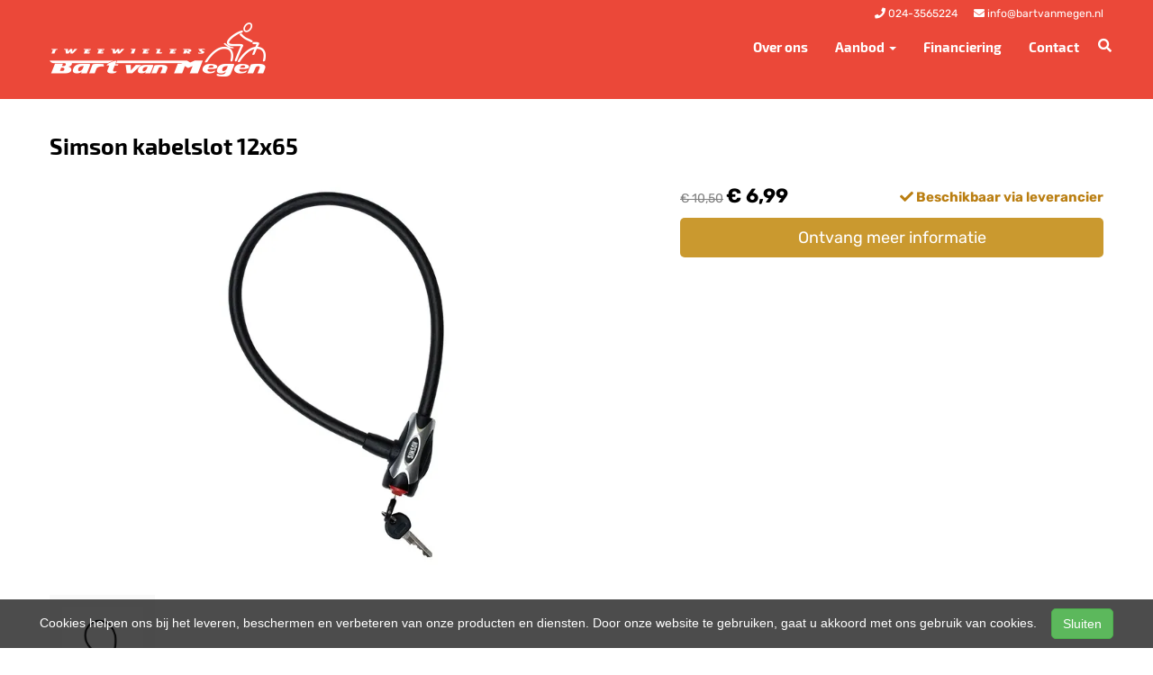

--- FILE ---
content_type: text/html; charset=UTF-8
request_url: https://bartvanmegen.nl/products/simson-kabelslot-12x65
body_size: 8898
content:
<!DOCTYPE html>
<html lang="nl-NL">
<head>
    <meta charset="utf-8">
    <meta http-equiv="X-UA-Compatible" content="IE=edge">
    <meta name="viewport" content="width=device-width, initial-scale=1">

    <title>
        Simson kabelslot 12x65 - Bart van Megen tweewielers
    </title>
    
    <meta name="generator" content="SitePack"/>
            <link rel="stylesheet" href="/build/308.e2ff95d7.css"><link rel="stylesheet" href="/build/frontend_site.14e7758a.css">
                <link href="/css/site?version=1768948203" rel="stylesheet">
    <link rel="alternate" href="/rss/" title="RSS feed" type="application/rss+xml"/>
    <meta name="robots" content="index,follow"/>
    <meta name="theme-color" content="#333333">
        <meta property="og:locale" content="nl_NL"/>
    <meta property="og:url" content="https://bartvanmegen.nl/products/simson-kabelslot-12x65"/>
    <meta property="og:type" content="website"/>
    <meta property="og:image" content=""/>
    <meta property="og:title" content="Simson kabelslot 12x65 - Bart van Megen tweewielers"/>
    <meta property="og:description" content="Simson kabelslot 12x65"/>
    <meta property="og:type" content="website"/>
    <meta property="og:site_name" content="Bart van Megen tweewielers"/>
    <meta name="description" content="Simson kabelslot 12x65"/>
    <link rel="canonical" href="https://bartvanmegen.nl/products/simson-kabelslot-12x65"/>    
            <script type='application/ld+json'>{"@context":"https://schema.org","@graph":[{"@type":"Organization","@id":"https://bartvanmegen.nl/#organization","name":"Bart van Megen tweewielers","url":"https://bartvanmegen.nl","sameAs":[],"foundingDate":2019,"legalName":"Bart van Megen tweewielers","logo":{"@type":"ImageObject","@id":"https://bartvanmegen.nl/#logo","inLanguage":"nl","url":"https://content.sitepack.io/sites/23/logo.png","contentUrl":"https://content.sitepack.io/sites/23/logo.png","width":500,"height":500,"caption":"Bart van Megen tweewielers logo"},"image":{"@id":"https://bartvanmegen.nl/#logo"}},{"@type":"WebPage","@id":"https://bartvanmegen.nl/products/simson-kabelslot-12x65#webpage","url":"https://bartvanmegen.nl/products/simson-kabelslot-12x65","name":"Simson kabelslot 12x65 - Bart van Megen tweewielers","isPartOf":{"@id":"https://bartvanmegen.nl/#website"},"datePublished":"2023-06-22T19:53:48+00:00","dateModified":"2026-01-16T14:46:11+00:00","description":"","breadcrumb":{"@id":"https://bartvanmegen.nl/products/simson-kabelslot-12x65#breadcrumb"},"inLanguage":"nl","potentialAction":[{"@type":"ReadAction","target":["https://bartvanmegen.nl/products/simson-kabelslot-12x65"]}]},{"@type":"BreadcrumbList","@id":"https://bartvanmegen.nl/products/simson-kabelslot-12x65#breadcrumb","itemListElement":[{"@type":"ListItem","position":1,"name":"Bart van Megen tweewielers","item":"https://bartvanmegen.nl"},{"@type":"ListItem","position":2,"name":"Simson kabelslot 12x65","image":null}]},{"@context":"https://schema.org/","@type":"Product","name":"Simson kabelslot 12x65","url":"https://bartvanmegen.nl/products/simson-kabelslot-12x65","image":"https://content.sitepack.io/sites/b15bef02-8a7d-0451-2633bedab67c/2320236562db5f22b44.jpg","offers":{"@type":"Offer","availability":"https://schema.org/InStock","price":"6.99","priceCurrency":"EUR","itemCondition":"http://schema.org/NewCondition","seller":{"@type":"Organization","name":"Bart van Megen tweewielers"},"url":"https://bartvanmegen.nl/products/simson-kabelslot-12x65","shippingDetails":{"@type":"OfferShippingDetails","shippingRate":{"@type":"MonetaryAmount","value":"6.50","currency":"EUR"}}},"brand":{"@type":"Brand","name":"Simson"},"model":"Kabelslot Simson 12x65","gtin":"8711646208423","description":"Het Simson Kabelslot staal size S is een zeer licht en soepel mat zwart staalkabelslot. Met een dikte van 12mm en een lengte van 65 cm is het slot makkelijk en compact mee te nemen. Het slot wordt geleverd inclusief twee sleutels.    Simson bied u de mogelijkheid om nieuwe sleutels bij te bestellen. Met behulp van de code die gegraveerd staat in uw sleutel kunt u via de volgende link sleutels bijbestellen.  Let op! Indien het een ART-gekeurd slot betreft dient u bij verlies of diefstal van de sleutel meestal uw verzekeringsmaatschappij op de hoogte te stellen van de diefstal en de bestelling van de nieuwe sleutel.    Productspecificaties:  Kabelslot  12mmx65cm  Mat zwart"},{"@type":"WebSite","@id":"https://bartvanmegen.nl/#website","url":"https://bartvanmegen.nl","name":"Bart van Megen tweewielers","description":"Fietsenwinkel in Nijmegen","publisher":{"@id":"https://bartvanmegen.nl/#organization"},"potentialAction":[{"@type":"SearchAction","target":{"@type":"EntryPoint","urlTemplate":"https://bartvanmegen.nl/search/{search_term_string}"},"query-input":"required name=search_term_string"}],"inLanguage":"nl","copyrightHolder":{"@id":"https://bartvanmegen.nl/#organization"}}]}</script>
        <script src="/js/sitepack_library.js"></script>
    <script type="text/javascript">
        var sitePackOptions = {
            language: "nl",
            name: "Bart van Megen tweewielers",
            domain: "https://bartvanmegen.nl",
        };
                let storedCartUuid = localStorage.getItem('cart_uuid');
        let twigCartUuid = 'f3e0d643-0a2f-35f4-3697001eb109';
        if (storedCartUuid == null || storedCartUuid != twigCartUuid) {
            localStorage.setItem('cart_uuid', twigCartUuid);
        }
            </script>
                <script src="/build/runtime.cb0cb145.js" defer></script><script src="/build/302.4ec466fe.js" defer></script><script src="/build/930.ecc94d52.js" defer></script><script src="/build/918.036de850.js" defer></script><script src="/build/frontend_js.9ef8f12a.js" defer></script>
    </head>
<body class="product-page page-product page-product-overview store-enabled spacing-normal">
    <script src="/js/themes/themes.min.js?version=1768948203"></script>
        
    <header id="header-wrapper-8">
            <nav class="navbar navbar-default navbar-fixed-top "
     id="header-template-8">
    <div class="container menu-wrapper">
        <div class="navbar-header">
            <button type="button" class="navbar-toggle collapsed" data-toggle="collapse"
                    data-target="#sitepack-main-nav-1" aria-expanded="false">
                <span class="sr-only">Toggle navigation</span>
                <span class="icon-bar"></span>
                <span class="icon-bar"></span>
                <span class="icon-bar"></span>
            </button>
                            
    
                
                                                                                                                            <a class="navbar-brand navbar-brand-logo" href="/"><img src="https://content.sitepack.io/sites/23/logo.png" class="navbar-logo"
                                                                        alt="Logo Bart van Megen tweewielers"/></a>
                    </div>

                <div class="site-info">
                <div class="phonenumber-wrapper">
        <a href="tel:024-3565224">
            <i class="fas fa-phone"></i>
            <span class="hide-mobile">024-3565224</span>        </a>
    </div>
    <div class="mail-wrapper">
        <a href="mailto:info@bartvanmegen.nl">
            <i class="fas fa-envelope"></i>
            <span class="hide-mobile">info@bartvanmegen.nl</span>        </a>
    </div>

                    </div>
        <div class="collapse navbar-collapse navbar-collapse-with-site-info" id="sitepack-main-nav-1">
                            <ul class="nav navbar-nav navbar-right">
                                                
    
    
                                                                <li class="nav-item-1">
                                    <a href="/over-ons"                       title="Over ons">
                        Over ons
                    </a>
                                </li>
                                                                                                                    <li class="dropdown nav-item-2">
                    <a href="/categories/fietsen"
                       class="dropdown-toggle"
                       data-toggle="dropdown" role="button" aria-haspopup="true" aria-expanded="false"
                       title="Aanbod">
                        Aanbod
                        <span class="caret"></span>                    </a>
                    <ul class="dropdown-menu">
                                                    <li>
                                <a href="/categories/stadsfietsen"                                    title="Stadsfietsen">
                                    Stadsfietsen
                                </a>
                            </li>
                                                    <li>
                                <a href="/categories/kinderfietsen"                                    title="Kinderfietsen">
                                    Kinderfietsen
                                </a>
                            </li>
                                                    <li>
                                <a href="/categories/vouwfietsen"                                    title="Vouwfietsen">
                                    Vouwfietsen
                                </a>
                            </li>
                                                    <li>
                                <a href="/categories/bakfietsen"                                    title="Bakfietsen">
                                    Bakfietsen
                                </a>
                            </li>
                                            </ul>
                </li>
                                                                                                    <li class="nav-item-3">
                                    <a href="/financiering"                       title="Financiering">
                        Financiering
                    </a>
                                </li>
                                                                                                    <li class="nav-item-4">
                                    <a href="/contact"                       title="Contact">
                        Contact
                    </a>
                                </li>
                                        
                                                                
    
                
                                                                                                                            <li class="search-bar live-search-sitepack">
                        <form id="search" action="/search" method="post">
                            <div class="inline-live-search-wrapper">
                                <input type="text" name="query" id="livesearch"
                                       placeholder="Zoeken..."
                                       class="form-control" autocomplete="off"/>
                                <div id="search-results"></div>
                            </div>
                        </form>
                    </li>
                    <li class="search-button">
                        <button onclick="toggleSearchForm();"><i class="fas fa-search"></i></button>
                    </li>
                </ul>
            </div>
        </div>
</nav>    </header>

<script type="text/javascript">
    updateCart();
</script>

<section>
            <div class="content-container" id="product-template-1">
    <div class="container" id="content">
        <div class="row">
            <div class="content-block content-product col-sm-12 full-width col-md-12">
                <div class="container-fluid no-padding" id="productPage">
            <div class="row product">
            <div class="col-sm-12">
                <h1 class="custom-title" style="padding-left:0;">Simson kabelslot 12x65</h1>
            </div>
        </div>
    
    <div class="row product product-outline">
        <div class="col-sm-12 col-md-7">
            <div class="product-images">
            <div class="product-image" id="productMainImage">
            <img src="https://content.sitepack.io/sites/b15bef02-8a7d-0451-2633bedab67c/2320236562db5f22b44.jpg" alt="Simson kabelslot 12x65 (8711646208423)"
                 class="product-image-full" data-toggle="modal" data-target="#photoModal" />
        </div>
    
            <div class="product-image-thumbnails">
                            <div class="image-thumbnail-wrapper" onclick="viewProductImage('https://content.sitepack.io/sites/b15bef02-8a7d-0451-2633bedab67c/2320236562db5f22b44.jpg');">
                    <img src="https://content.sitepack.io/[base64]" alt="Simson kabelslot 12x65 (8711646208423)" data-sort-order="0" data-url="https://content.sitepack.io/sites/b15bef02-8a7d-0451-2633bedab67c/2320236562db5f22b44.jpg"
                         class="product-image-thumb"/>
                </div>
                    </div>
    </div>
        </div>
        <div class="col-sm-12 col-md-5 product-info">
            <h4 class="product-price">
            <span class="product-price-advised">
        &euro; 10,50</span> <strong>
        &euro; 6,99</strong>
                                                            <div id="stockInfo" class="pull-right"><p>&nbsp;</p></div>
                </h4>

            
            
            
            <div class="product-cta">
                                    <div id="product-page-variants">
    </div>                
                                    <p><a href="/products/simson-kabelslot-12x65/request"
                          class="btn btn-primary btn-block btn-lg">Ontvang meer informatie</a></p>
                            </div>
            

                            <div id="stockTableWrapper">
                    <button class="btn btn-default btn-block" onclick="$('#stockTable').toggle();">
                        Bekijk winkelvoorraad                    </button>

                    <div id="stockTable"></div>
                </div>
                    </div>
    </div>
        <div class="row product" id="product-properties">
        <div class="col-sm-12 col-md-8">
            
            
                            
                <h2 class="product-name-sub-heading">Simson kabelslot 12x65</h2>
                <p>Het Simson Kabelslot staal size S is een zeer licht en soepel mat zwart staalkabelslot. Met een dikte van 12mm en een lengte van 65 cm is het slot makkelijk en compact mee te nemen. Het slot wordt geleverd inclusief twee sleutels.    Simson bied u de mogelijkheid om nieuwe sleutels bij te bestellen. Met behulp van de code die gegraveerd staat in uw sleutel kunt u via de volgende link sleutels bijbestellen.  Let op! Indien het een ART-gekeurd slot betreft dient u bij verlies of diefstal van de sleutel meestal uw verzekeringsmaatschappij op de hoogte te stellen van de diefstal en de bestelling van de nieuwe sleutel.    Productspecificaties:  Kabelslot  12mmx65cm  Mat zwart</p>
            
            
                            <h3>Producteigenschappen</h3>
                <table class="table table-striped table-bordered">
                    <thead>
                    <tr>
                        <th>Eigenschap</th>
                        <th>Waarde</th>
                    </tr>
                    </thead>
                    <tbody>
                                                                                                        <tr>
                                    <td>Merk</td>
                                    <td>                                            SIMSON
                                        </td>
                                </tr>
                                                                                                                                                                                                                                                    <tr>
                                    <td>Modeljaar</td>
                                    <td>                                            2016
                                        </td>
                                </tr>
                                                                                                                                                                                                        <tr>
                                    <td>Ean upc</td>
                                    <td>                                            8711646208423
                                        </td>
                                </tr>
                                                                                                                                                                                                                                                                                                        <tr>
                                    <td>Plaatsbepaling</td>
                                    <td>                                            R
                                        </td>
                                </tr>
                                                                                                                                                            <tr>
                                    <td>Secundaire basiskleur</td>
                                    <td>                                            ONBEKEND
                                        </td>
                                </tr>
                                                                                                                                                                                                        <tr>
                                    <td>Land van herkomst</td>
                                    <td>                                            NL
                                        </td>
                                </tr>
                                                                                                                                                            <tr>
                                    <td>Webshop item</td>
                                    <td>                                            1
                                        </td>
                                </tr>
                                                                                                                                                            <tr>
                                    <td>Product groep leverancier</td>
                                    <td>                                            Kabelsloten
                                        </td>
                                </tr>
                                                                                                                                                            <tr>
                                    <td>Afbeelding URL</td>
                                    <td>                                            Array
                                        </td>
                                </tr>
                                                                                                                                                            <tr>
                                    <td>Keurmerk</td>
                                    <td>                                            Array
                                        </td>
                                </tr>
                                                                                            </tbody>
                </table>
            
                    </div>
                    <div class="col-sm-12 col-md-4">
                <h3>Vergelijkbare producten</h3>

                <div class="container-fluid no-padding products-related">
                                            <div class="row">
                                                            <div class="col-xs-6">
    <div class="product-related" onclick="location.href='/products/simson-kabelslot-8mmx90cm';">
        <div class="product-title-related">
            <h3><a href="/products/simson-kabelslot-8mmx90cm">Simson kabelslot 8mmx90cm</a></h3>
        </div>

                    <div class="product-image">
                <img src="https://content.sitepack.io/sites/b15bef02-8a7d-0451-2633bedab67c/232025678be35865528.jpg" alt=""
                     class="product-related-image"/>
            </div>
        
        
        <div class="product-price">
            
            <strong>&euro; 9,50</strong>
            </div>
    </div>
</div>
                                                            <div class="col-xs-6">
    <div class="product-related" onclick="location.href='/products/simson-kabelslot-regular-10x150';">
        <div class="product-title-related">
            <h3><a href="/products/simson-kabelslot-regular-10x150">Simson kabelslot Regular 10x150</a></h3>
        </div>

                    <div class="product-image">
                <img src="https://content.sitepack.io/sites/b15bef02-8a7d-0451-2633bedab67c/23202568b8f6fd27f20.jpg" alt=""
                     class="product-related-image"/>
            </div>
        
        
        <div class="product-price">
            
            <span class="product-price-advised">
        &euro; 13,95</span> <strong>
        &euro; 8,50</strong>
            </div>
    </div>
</div>
                                                    </div>
                                            <div class="row">
                                                            <div class="col-xs-6">
    <div class="product-related" onclick="location.href='/products/simson-kabelslot-excellent-15mmx100cm';">
        <div class="product-title-related">
            <h3><a href="/products/simson-kabelslot-excellent-15mmx100cm">Simson kabelslot excellent 15mmx100cm</a></h3>
        </div>

                    <div class="product-image">
                <img src="https://content.sitepack.io/sites/b15bef02-8a7d-0451-2633bedab67c/232025679393ae04663.jpg" alt=""
                     class="product-related-image"/>
            </div>
        
        
        <div class="product-price">
            
            <strong>&euro; 11,95</strong>
            </div>
    </div>
</div>
                                                            <div class="col-xs-6">
    <div class="product-related" onclick="location.href='/products/axa-kabelslot-code-newton-c15010';">
        <div class="product-title-related">
            <h3><a href="/products/axa-kabelslot-code-newton-c15010">Axa kabelslot code Newton C150/10</a></h3>
        </div>

                    <div class="product-image">
                <img src="https://content.sitepack.io/sites/b15bef02-8a7d-0451-2633bedab67c/23202364a5b69b33dc4.jpg" alt=""
                     class="product-related-image"/>
            </div>
        
        
        <div class="product-price">
            
            <strong>&euro; 19,95</strong>
            </div>
    </div>
</div>
                                                    </div>
                                    </div>
            </div>
            </div>
            <div class="row product" id="product-next-prev">
            <div class="col-sm-12 col-md-6">
                            </div>
            <div class="col-sm-12 col-md-6">
                            </div>
        </div>
    </div>

<div class="modal fade" id="photoModal" tabindex="-1" role="dialog" aria-labelledby="photoModal">
    <div class="modal-dialog" role="document">
        <div class="modal-content">
            <div class="modal-header">
                <button type="button" class="close" data-dismiss="modal" aria-label="Close"><span
                            aria-hidden="true">&times;</span>
                </button>
                <h4 class="modal-title">Simson kabelslot 12x65</h4>
            </div>
            <div class="modal-body text-center">
                                    <div class="product-image" id="productMainImageModal">
                        <img src="https://content.sitepack.io/sites/b15bef02-8a7d-0451-2633bedab67c/2320236562db5f22b44.jpg" alt=""
                             class="product-image-full"/>
                    </div>
                            </div>
            <div class="modal-footer text-left">
                <div class="product-modal-image-thumbnails">
                                            <img src="https://content.sitepack.io/[base64]" alt=""
                             data-url="https://content.sitepack.io/sites/b15bef02-8a7d-0451-2633bedab67c/2320236562db5f22b44.jpg" class="product-image-thumb"
                             onclick="viewProductImageModal('https://content.sitepack.io/sites/b15bef02-8a7d-0451-2633bedab67c/2320236562db5f22b44.jpg');"/>
                                    </div>
            </div>
        </div>
    </div>

    </div>

<script type="text/javascript">
    function viewProductImage(url) {
        $('#productMainImage').html('<img src="' + url + '" class="product-image-full" data-toggle="modal" data-target="#photoModal" />');
    }

    function viewProductImageModal(url) {
        $('#productMainImageModal').html('<img src="' + url + '" class="product-image-full" />');
    }

    function getStockStatusProduct(textResultId, productId, iconId) {
        var stock_html = '';
        var stock_class = '';

        $.post("/store/api/stock-info", {"_token": "5ea7eb5137c3655f3eb076d0.156eIS7s5HLPlIJ7NL9I-XZ7uDsZU1Yd2Aj9wgSr-Yc.hv3PUnarkS22pbVKYIoFyzMsyhZ8PxxeoWGklnbvl-6kz91DGLSuOvzyug", "product_id": productId})
            .done(function (data) {
                var data = data.data;

                if (data.locations.length > 1) {
                    renderStockTable(data.locations);
                }

                if (data.inStock == false) {
                    if (data.quantitySupplier === 0) {
                        if (data.deliveryDate != null) {
                            $('#' + textResultId).html('<p class="supplier-order-text"><i class="fas fa-check"></i> ' + texts_stock.supplier_order_date + ' ' + data.deliveryDate + '</p>');
                            $('#' + iconId).html('<span class="supplier-order-text" data-toggle="tooltip" data-placement="top" title="' + texts_stock.supplier_order_date + ' ' + data.deliveryDate + '"><i class="fas fa-check"></i></span>');
                        } else {
                            if (textResultId == 'stockinfo') {
                                disableAddToCart();
                            }

                            if (data.allowBackorder === false) {
                                disableAddToCart();
                            }

                            $('#' + textResultId).html('<p class="out-stock-text"><i class="fas fa-times"></i> ' + texts_stock.out_stock + '</p>');
                            $('#' + iconId).html('<span class="out-stock-text" data-toggle="tooltip" data-placement="top" title="' + texts_stock.out_stock + '"><i class="fas fa-times"></i></span>');
                        }
                    } else {
                        if (data.deliveryDate != null) {
                            $('#' + textResultId).html('<p class="supplier-order-text"><i class="fas fa-check"></i> ' + texts_stock.supplier_order_date + ' ' + data.deliveryDate + '</p>');
                            $('#' + iconId).html('<span class="supplier-order-text" data-toggle="tooltip" data-placement="top" title="' + texts_stock.supplier_order_date + ' ' + data.deliveryDate + '"><i class="fas fa-check"></i></span>');
                        } else {
                            $('#' + textResultId).html('<p class="supplier-order-text"><i class="fas fa-check"></i> ' + texts_stock.supplier_order + '</p>');
                            $('#' + iconId).html('<span class="supplier-order-text" data-toggle="tooltip" data-placement="top" title="' + texts_stock.supplier_order + '"><i class="fas fa-check"></i></span>');
                        }
                    }
                } else {
                    if (data.quantityAvailable >= 1) {
                        $('#' + textResultId).html('<p class="in-stock-text"><i class="fas fa-check"></i> ' + texts_stock.in_stock + '</p>');
                        $('#' + iconId).html('<span class="in-stock-text" data-toggle="tooltip" data-placement="top" title="' + texts_stock.in_stock + '"><i class="fas fa-check"></i></span>');
                    } else {
                        if (data.deliveryDate != null) {
                            $('#' + textResultId).html('<p class="supplier-order-text"><i class="fas fa-check"></i> ' + texts_stock.supplier_order_date + ' ' + data.deliveryDate + '</p>');
                            $('#' + iconId).html('<span class="supplier-order-text" data-toggle="tooltip" data-placement="top" title="' + texts_stock.supplier_order_date + ' ' + data.deliveryDate + '"><i class="fas fa-check"></i></span>');
                        } else {
                            $('#' + textResultId).html('<p class="supplier-order-text"><i class="fas fa-check"></i> ' + texts_stock.supplier_order + '</p>');
                            $('#' + iconId).html('<span class="supplier-order-text" data-toggle="tooltip" data-placement="top" title="' + texts_stock.supplier_order + '"><i class="fas fa-check"></i></span>');
                        }
                    }
                }
            });
    }

    function renderStockTable(locations) {
        let html = '<table class="table table-striped">';
        for (const key in locations) {
            html += '<tr><td>' + locations[key].name + '</td><td class="text-right">';
            if (locations[key].quantity >= 1) {
                html += '<span class="text-success">' + texts_stock.in_stock + '</span>';
                html += ' <span class="text-muted">' + locations[key].quantity + ' ' + texts_stock.piece + '</span>';
            } else {
                html += '<span class="text-danger">' + texts_stock.out_stock + '</span>';
            }
            html += '</td></tr>';
        }
        html += '</table>';

        $('#stockTable').html(html);
        $('#stockTableWrapper').show();
    }

    function disableAddToCart() {
        $('#addToCart').attr('disabled', 'disabled');

        $('#addToCartForm').html('<p><a href="/products/simson-kabelslot-12x65/request" class="btn btn-primary btn-block btn-lg">Ontvang meer informatie</a></p>');
    }

        // set the product stock status
    getStockStatusProduct('stockInfo', '0eae0ca4-2392-091d-6494a6cc85f4');
        </script>            </div>
        </div>
    </div>
</div>    </section>


<footer>
    <div class="footer-theme">
                    <footer>
    <div id="footer-template-1">
        <div class="container-fluid footer-theme border-primary">
            <div class="row area-footer-items">
                                    <div class="col-sm-12 area-footer-elements no-padding">
                                                <div class="container-fluid container-element-background "
             id="element-footer-15">
            <div class="row">
                <div class="col-sm-12">
                    <div class="background-inner ">
                        <div class="background-inner-flex">
                                    <div class="container container-element-columns  container-without-background">
        <div class="row">
                                                <div class="col-sm-12 col-md-4">
                        <div class="col-no-background">
                                    <div class="container container-element-heading" id="element-footer-29">
        <div class="row">
                        <div class="col-sm-12 text-left">
                            
                
                                                
                <h3 class=""
                style="font-weight:700;color:#f1f1f1;">Over ons</h3>
                            </div>
        </div>
    </div>
        <div class="container container-element-contact-details" id="element-footer-30">
        <div class="row">
            <div class="col-sm-12 text-left" itemscope
                 itemtype="http://schema.org/LocalBusiness">
                                    <meta itemprop="image" content="https://content.sitepack.io/sites/23/logo.png">
                
                                    <h5 style="color: #f1f1f1;"
                        itemprop="name">Bart van Megen tweewielers</h5>
                
                                    <div itemprop="address" itemscope itemtype="http://schema.org/PostalAddress">
                        <p style="color: #f1f1f1;">
                            <span itemprop="streetAddress">Groenestraat 175</span><br/>
                            <span itemprop="postalCode">6531 HE</span> <span
                                    itemprop="addressLocality">Nijmegen</span>
                        </p>
                    </div>
                
                                    <p style="color: #f1f1f1;">
                        <span>Telefoon: <a
                                href="tel:+31 (0)24 356 52 24"
                                itemprop="telephone">+31 (0)24 356 52 24</a></span><br/>                        <span>E-mail: <a
                                href="mailto:info@bartvanmegen.nl"
                                itemprop="email">info@bartvanmegen.nl</a></span>                    </p>
                
                            </div>
        </div>
    </div>
                        </div>
                    </div>
                                <div class="col-sm-12 col-md-4">
                    <div class="col-no-background">
                                <div class="container container-element-heading" id="element-footer-33">
        <div class="row">
                        <div class="col-sm-12 text-left">
                            
                
                                                
                <h3 class=""
                style="font-weight:700;color:#f1f1f1;">Openingstijden</h3>
                            </div>
        </div>
    </div>
        <div class="container container-element-opening-times" id="element-footer-34">
                <div class="row">
            <div class="col-xs-6" style="color:#f1f1f1">
                <strong>Maandag</strong>
            </div>
            <div class="col-xs-6 text-right" style="color:#f1f1f1">
                                    Gesloten                            </div>
        </div>
        <div class="row">
            <div class="col-xs-6" style="color:#f1f1f1">
                <strong>Dinsdag</strong>
            </div>
            <div class="col-xs-6 text-right" style="color:#f1f1f1">
                                    09:00 - 18:00
                            </div>
        </div>
        <div class="row">
            <div class="col-xs-6" style="color:#f1f1f1">
                <strong>Woensdag</strong>
            </div>
            <div class="col-xs-6 text-right" style="color:#f1f1f1">
                                    09:00 - 18:00
                            </div>
        </div>
        <div class="row">
            <div class="col-xs-6" style="color:#f1f1f1">
                <strong>Donderdag</strong>
            </div>
            <div class="col-xs-6 text-right" style="color:#f1f1f1">
                                    09:00 - 18:00
                            </div>
        </div>
        <div class="row">
            <div class="col-xs-6" style="color:#f1f1f1">
                <strong>Vrijdag</strong>
            </div>
            <div class="col-xs-6 text-right" style="color:#f1f1f1">
                                    09:00 - 18:00
                            </div>
        </div>
        <div class="row">
            <div class="col-xs-6" style="color:#f1f1f1">
                <strong>Zaterdag</strong>
            </div>
            <div class="col-xs-6 text-right" style="color:#f1f1f1">
                                    09:00 - 17:00
                            </div>
        </div>
        <div class="row">
            <div class="col-xs-6" style="color:#f1f1f1">
                <strong>Zondag</strong>
            </div>
            <div class="col-xs-6 text-right" style="color:#f1f1f1">
                                    Gesloten                            </div>
        </div>
    </div>
                    </div>
                </div>
                            <div class="col-sm-12 col-md-4">
                    <div class="col-no-background">
                                <div class="container container-element-heading" id="element-footer-37">
        <div class="row">
                        <div class="col-sm-12 text-left">
                            
                
                                                
                <h3 class=""
                style="font-weight:700;color:#f1f1f1;">Populair</h3>
                            </div>
        </div>
    </div>
        <div class="container container-element-navigation" id="element-footer-38">
        <div class="row">
            <div class="col-sm-12">
                <ul class="list-unstyled list-navigation">
                                            <li class="navigation-item">
                            <a href="/categories/fietsen" class="navigation-link">
                                Fietsen
                            </a>
                        </li>
                                            <li class="navigation-item">
                            <a href="/categories/bakfietsen" class="navigation-link">
                                Bakfietsen
                            </a>
                        </li>
                                            <li class="navigation-item">
                            <a href="/categories/cruiserfietsen" class="navigation-link">
                                Cruiserfietsen
                            </a>
                        </li>
                                    </ul>
            </div>
        </div>
    </div>
                    </div>
                </div>
                                </div>
    </div>
                        </div>
                    </div>
                </div>
            </div>
        </div>
        
                    </div>
                            </div>
        </div>
        <div id="footer-copyright">
            <div class="container">
                <div class="row">
                    <div class="col-sm-12">
                            
    
            <p class=" text-center">
            &copy; 2026 Bart van Megen tweewielers - Fietsenwinkel in Nijmegen             - <a href="/sitemap">Sitemap</a>
             -
                Ondersteund door <a href="https://sitepack.nl" target="_blank">SitePack &reg;</a>
                                        
        </p>
        <p class="text-center policy-links">
                    </p>
    
                    </div>
                </div>
            </div>
        </div>
    </div>
</footer>            </div>
</footer>

    <style lang="css">
                                                #element-footer-30 p, #element-footer-30 p a {
    color: #f1f1f1;
    }
                                                    #element-footer-38 ul li a {
    color: #f1f1f1;
    }
    #element-footer-15 .background-inner {
    min-height: 20vh;
    background-color: #eb4839;}    </style>

    <div id="scrollToTop">
        <a href="#"><i class="fas fa-chevron-up"></i></a>
    </div>

    <script type="text/javascript">
        document.getElementsByTagName('body')[0].onscroll = function () {
            toggleScrollBox();
        };

        function toggleScrollBox() {
            var topDistance = document.all ? iebody.scrollTop : pageYOffset;
            if (topDistance < 400) {
                document.getElementById("scrollToTop").style.display = "none";
                return;
            }
            document.getElementById("scrollToTop").style.display = "block";
        }
    </script>


<div id="cookiebar">
    <p>
        Cookies helpen ons bij het leveren, beschermen en verbeteren van onze producten en diensten. Door onze website te gebruiken, gaat u akkoord met ons gebruik van cookies.        &nbsp;&nbsp;&nbsp;<button class="btn btn-success" onclick="acceptCookies();return false;" id="acceptCookiesBtn">Sluiten</button>
    </p>
</div>

<script type="text/javascript">
    var translations = {
        search_no_results: "Geen resultaten gevonden, probeer het opnieuw",
        search_placeholder : "Zoeken...",
        confirm_sure : "Weet je het zeker?"
    };
</script>
<div class="modal fade" tabindex="-1" role="dialog" id="whishListModal">
    <div class="modal-dialog" role="document">
        <div class="modal-content">
            <div class="modal-header">
                <button type="button" class="close" data-dismiss="modal" aria-label="Close">
                    <span aria-hidden="true">&times;</span>
                </button>

                <h4 class="modal-title">Mijn wensenlijst</h4>
            </div>
            <div class="modal-body" id="wishlistInner">
                // items
            </div>
        </div>
    </div>
</div>

<script type="text/javascript">
    $('#whishListModal').modal('hide');
</script>

<script type="text/javascript">
    let texts_stock = {
        out_stock: "Niet op voorraad",
        in_stock: "Op voorraad",
        supplier_order: "Beschikbaar via leverancier",
        supplier_order_date: "Vanaf",
        piece: "stuk(s)"
    };
</script>
</body>
</html>


--- FILE ---
content_type: text/css; charset=UTF-8
request_url: https://bartvanmegen.nl/css/site?version=1768948203
body_size: 1920
content:
@font-face {font-family: "Exo 2";src: url("/css/fonts/Exo_2/Exo2-Regular.ttf") format("truetype");font-weight: normal;font-style: normal;font-display: swap;}@font-face {font-family: "Exo 2";src: url("/css/fonts/Exo_2/Exo2-Italic.ttf") format("truetype");font-weight: normal;font-style: italic;font-display: swap;}@font-face {font-family: "Exo 2";src: url("/css/fonts/Exo_2/Exo2-SemiBold.ttf") format("truetype");font-weight: 600;font-style: normal;font-display: swap;}@font-face {font-family: "Exo 2";src: url("/css/fonts/Exo_2/Exo2-Bold.ttf") format("truetype");font-weight: 700;font-style: normal;font-display: swap;}@font-face {font-family: "Rubik";src: url("/css/fonts/Rubik/Rubik-Regular.ttf") format("truetype");font-weight: normal;font-style: normal;font-display: swap;}@font-face {font-family: "Rubik";src: url("/css/fonts/Rubik/Rubik-Italic.ttf") format("truetype");font-weight: normal;font-style: italic;font-display: swap;}@font-face {font-family: "Rubik";src: url("/css/fonts/Rubik/Rubik-SemiBold.ttf") format("truetype");font-weight: 600;font-style: normal;font-display: swap;}@font-face {font-family: "Rubik";src: url("/css/fonts/Rubik/Rubik-Bold.ttf") format("truetype");font-weight: 700;font-style: normal;font-display: swap;}:root{--border-radius:5px;--background-color:#ffffff;--link-color:#337ab7;--link-active-color:#23527c;--link-text-decoration:underline;--main-color:#ca992f;--main-color-text:#ffffff;--secondary-color:#129171;--secondary-color-text:#ffffff;--header-background-color:#eb4839;--header-text-color:#ffffff;--header-topbar-color:#333333;--header-topbar-text-color:#ffffff;--content-background-color:#ffffff;--category-background-color:#ffffff;--label-background-color:#cfcfcf;--blog-background-color:#ffffff;--footer-background-color:#eb4839;--footer-text-color:#f1f1f1;--footer-title-color:#f1f1f1;--copyright-background-color:#eb4839;--copyright-text-color:#f1f1f1;--container-width:1200px;}html,body{background:var(--background-color);}a{color:var(--link-color);}a:hover,a:active,a:focus{color:var(--link-active-color);text-decoration:var(--link-text-decoration);}.container{max-width:1200px;width:100%;}h1,h2,h3,h4,h5,h6,.navbar-nav>li>a{font-family:'Exo 2',sans-serif;}*{font-family:'Rubik',sans-serif;}.btn-primary{background:#ca992f;color:#ffffff;}.footer-theme p,.footer-theme span,.footer-theme li,.footer-theme a,
                .footer-theme dl.dl-horizontal dt,.footer-theme dl.dl-horizontal dd,#footer-copyright p{font-family:'Exo 2',sans-serif;}.product-variations-wrapper .active,.product-variations-wrapper a:hover{background:#ca992f !important;color:#ffffff !important;}.btn-primary:hover,.btn-primary:focus,.btn-primary:active{background:#dcab41 !important;}.btn-primary.active.focus,.btn-primary.active:focus,.btn-primary.active:hover,
                .btn-primary:active.focus,.btn-primary:active:focus,.btn-primary:active:hover,
                .open>.dropdown-toggle.btn-primary.focus,.open>.dropdown-toggle.btn-primary:focus,
                .open>.dropdown-toggle.btn-primary:hover{background:#dcab41;}.btn-primary.disabled.focus,.btn-primary.disabled:focus,.btn-primary.disabled:hover,
                .btn-primary[disabled].focus,.btn-primary[disabled]:focus,.btn-primary[disabled]:hover,
                fieldset[disabled] .btn-primary.focus,fieldset[disabled] .btn-primary:focus,
                fieldset[disabled] .btn-primary:hover{background:#b8871d;}.btn,input,button{border-radius:5px;}.custom-primary{background:#ca992f;color:#ffffff;}.custom-primary:hover,.custom-primary:active,.custom-primary:focus{background:#dcab41;color:#ffffff;}.custom-primary-ghost{border:2px solid#ca992f;background:transparent;color:#ca992f!important;}.custom-primary-ghost:hover,.custom-primary-ghost:active,.custom-primary-ghost:focus{border-color:#dcab41;background:#dcab41;color:#b8871d!important;}.custom-secondary{background:#129171;color:#ffffff;}.custom-secondary:hover,.custom-secondary:active,.custom-secondary:focus{background:#24a383;color:#ffffff!important;}.custom-secondary-ghost{border:2px solid#129171;background:transparent;color:#129171!important;}.custom-secondary-ghost:hover,.custom-secondary-ghost:active,.custom-secondary-ghost:focus{border-color:#24a383;}#popUpModal .modal-dialog .modal-content{border-radius:5px;background:#ffffff;color:#000000;}#popUpModal .modal-dialog .modal-header h4.modal-title{font-weight:700;color:#000000;}.container-header-usps .header-usp-col p{color:#ffffff;}.container-header-usps .header-usp-col p i.fas,.container-header-usps .header-usp-col p i.far{color:#ca992f;}.navbar-nav>li>.dropdown-menu{}#header-wrapper-8 .navbar li a.btn-primary{transition:background-color 0.5s!important;background-color:#ca992f;margin:5px 5px;padding:10px 15px;}#header-wrapper-8 .navbar li a.btn-primary:hover{transition:background-color 0.5s!important;background-color:#dcab41!important;}#header-wrapper-8 .navbar li a.btn-primary:active{transition:background-color 0.5s!important;background-color:#dcab41!important;}#header-wrapper-8 .navbar li a.btn-primary:focus{transition:background-color 0.5s!important;background-color:#dcab41!important;}body{padding-top:109px;}#header-template-8,#header-template-8 .navbar-collapse{background:#eb4839;color:#ffffff;border:none;}#header-template-8 ul.dropdown-menu li,#header-template-8 .navbar-default .navbar-toggle{background:#fd5a4b;}#header-template-8 ul.dropdown-menu li a{color:#ffffff;}#header-template-8 .site-info .phonenumber-wrapper a,#header-template-8 .site-info .mail-wrapper a,
            #header-template-8 .site-info .whatsapp-wrapper a,#header-template-8 .site-info .cart-wrapper a{color:#ffffff;}#header-template-8 ul.dropdown-menu li a:hover,#header-template-8 ul.dropdown-menu li a:focus,
            #header-template-8 ul.dropdown-menu li a:active{background:#ff6c5d;color:#ffffff;}#header-template-8 .navbar-nav>li>a,#header-template-8 button{color:#ffffff;font-size:15px;font-weight:700;}.navbar-default .navbar-toggle .icon-bar{background:#ffffff;}#header-template-8 .navbar-nav>li>a:hover,#header-template-8 .navbar-nav>li>a:focus,
            #header-template-8 .navbar-nav>li>a:active,#header-template-8 .navbar-nav>li>a.active{color:#ffffff;border-color:#ca992f;}#header-template-8{border:none;}#category-template-1 .sidebar-block,#category-template-1 .content-block{padding-top:0;}#homepage .container{background:#ffffff;}#homepage-template-1{background-image:url("/images/backgrounds/demo_light.jpg");}#homepage-template-1 .container{max-width:1200px;}#homepage-template-1{background-size:cover;background-position-y:center;margin-top:-5px;}#homepage-template-1 h1 a{color:#ffffff;text-shadow:rgba(0,0,0,0.85) 0px 1px 5px;}#homepage-template-1 p{color:#ffffff;text-shadow:rgba(0,0,0,0.85) 0px 1px 2px;font-weight:200;}#homepage-template-1 p a.btn{color:#ffffff;text-shadow:none;font-weight:400;}#homepage-template-1 h1 a{text-transform:uppercase;}.container-element-blogposts .blog-post-image{border-radius:5px;}.pagination>.active>a,.pagination>.active>a:focus,
        .pagination>.active>a:hover,.pagination>.active>span,.pagination>.active>span:focus,
        .pagination>.active>span:hover{background:#ca992f;border-color:#ca992f;color:#ffffff;}#products-overview .product-image .label-product,#products-overview 
        .product-description .product-button-stock-enabled a{border-radius:5px;}#category-product{background:#ffffff;}#product-template-1 .container{background:#ffffff;}dl.properties-preview dd,dl.properties-preview dt{color:#000000;}#custom-template-1 ul li,#product-template-1 ul li{color:#000000;}#footer-template-1{background:#eb4839;}#footer-template-1 h3{color:#f1f1f1;}#footer-template-1 p,#footer-template-1 a,#footer-template-1 dd,#footer-template-1 dt{color:#f1f1f1;}#footer-template-1 h3{text-transform:uppercase;}#footer-template-1 p,#footer-template-1 dd,
            #footer-template-1 dt,#footer-template-1 li,#footer-template-1 label{color:#f1f1f1;}#footer-copyright{background:#eb4839;color:#f1f1f1;}#footer-template-1 #footer-copyright p,#footer-template-1 #footer-copyright a,
#footer-template-1 #footer-copyright p a{color:#f1f1f1;}#footer-copyright a{color:#f1f1f1!important;}#footer-copyright{background:#eb4839;color:#f1f1f1;}#footer-copyright a{color:#f1f1f1!important;}